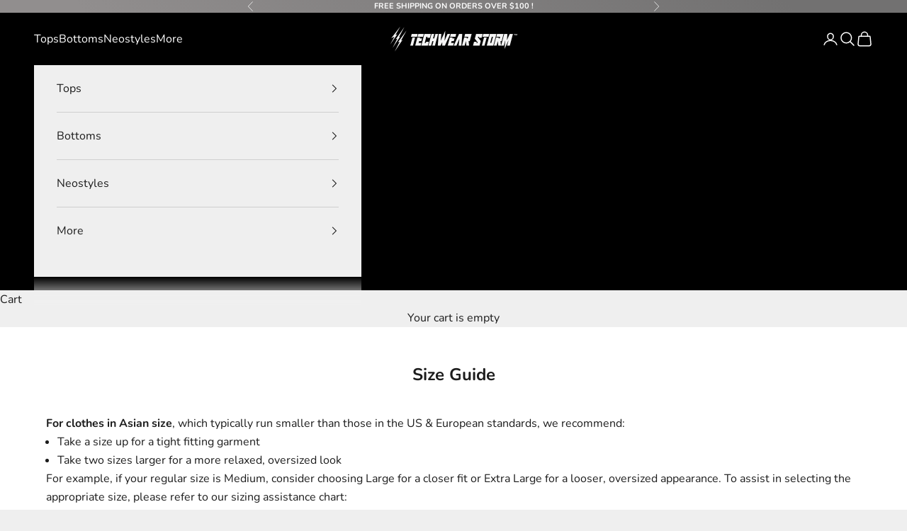

--- FILE ---
content_type: image/svg+xml
request_url: https://techwearstorm.com/cdn/shop/files/Techwear-storm-LOGO-ECLAIR-GREY-V4.svg?v=1703893766&width=300
body_size: 414
content:
<?xml version="1.0" encoding="utf-8"?>
<!-- Generator: Adobe Illustrator 27.1.1, SVG Export Plug-In . SVG Version: 6.00 Build 0)  -->
<svg version="1.1" xmlns="http://www.w3.org/2000/svg" xmlns:xlink="http://www.w3.org/1999/xlink" x="0px" y="0px"
	 viewBox="0 0 834.7 160.7" style="enable-background:new 0 0 834.7 160.7;" xml:space="preserve">
<style type="text/css">
	.st0{fill:#F6F6F6;}
</style>
<g id="Calque_1_xA0_Image_1_">
	<g>
		<path class="st0" d="M184.1,73.1l-13.9,52h-17.3l13.9-52H184.1z M157.3,69.6l4.6-17.3h38.1l-4.6,17.3H157.3z"/>
		<path class="st0" d="M215.3,73.1l-1.8,6.9h13.9l-4.6,17.3h-13.9l-2.8,10.4h17.3l-4.6,17.3H184l13.9-52H215.3z M198.9,69.6
			l4.6-17.3h34.7l-4.6,17.3H198.9z"/>
		<path class="st0" d="M259.4,76.5l1.9-6.9h-6.9l-10.2,38.1h6.9l1.9-6.9h17.3l-6.5,24.3h-41.6l19.5-72.8h41.6l-6.5,24.3H259.4z"/>
		<path class="st0" d="M286.7,52.3h17.3L296.6,80h6.9l7.4-27.7h17.3l-19.5,72.8h-17.3l7.5-27.7H292l-7.5,27.7h-17.3L286.7,52.3z"/>
		<path class="st0" d="M354.3,104.3l-10.8,20.8h-17.3l5.7-72.8h17.3l-4.2,41.6l28.9-62.4l-4.6,62.4l18.1-41.6h17.3l-33.4,72.8h-17.3
			L354.3,104.3z"/>
		<path class="st0" d="M419.8,73.1L418,80h13.9l-4.6,17.3h-13.9l-2.8,10.4h17.3l-4.6,17.3h-34.7l13.9-52H419.8z M403.4,69.6
			l4.6-17.3h34.7l-4.6,17.3H403.4z"/>
		<path class="st0" d="M462.1,83.5L444,125.1h-17.3l33.4-72.8h20.8l-5.7,72.8h-17.3L462.1,83.5z"/>
		<path class="st0" d="M503.5,97.3l-7.5,27.7h-17.3l13.9-52H510l-1.8,6.9h6.9l2.8-10.4h-24.3l4.6-17.3h41.6l-12.1,45.1h-6.9
			l2.9,27.7h-17.3L503.5,97.3z"/>
		<path class="st0" d="M602.6,76.5h-17.3l1.9-6.9h-6.9l-0.9,3.5l18.2,22.5l-7.9,29.5H548l6.5-24.3h17.3l-1.9,6.9h6.9l0.9-3.5
			l-18.2-22.5l7.9-29.5h41.6L602.6,76.5z"/>
		<path class="st0" d="M634.8,73.1l-13.9,52h-17.3l13.9-52H634.8z M608,69.6l4.6-17.3h38.1l-4.6,17.3H608z"/>
		<path class="st0" d="M634.7,125.1l19.5-72.8h41.6l-19.5,72.8H634.7z M666.9,69.6l-10.2,38.1h6.9l10.2-38.1H666.9z"/>
		<path class="st0" d="M704.6,97.3l-7.5,27.7h-17.3l13.9-52H711l-1.8,6.9h6.9l2.8-10.4h-24.3l4.6-17.3h41.6l-12.1,45.1h-6.9
			l2.9,27.7h-17.3L704.6,97.3z"/>
		<path class="st0" d="M799.8,52.3l-19.5,72.8H763l9-33.5l-25,54.3l4.2-54.2l-9,33.4h-17.3l19.5-72.8h20.8l-3.3,38.1L779,52.3H799.8
			z"/>
	</g>
	<g>
		<path class="st0" d="M806.2,52.3h7.6v1.9h-2.5v6.5h-2.6v-6.5h-2.5V52.3z M815.5,52.3h3.4l1.7,4.6l1.7-4.6h3.4v8.4h-2.4v-5.9
			l-2.2,5.9h-1l-2.3-5.9v5.9h-2.4V52.3z"/>
	</g>
	<g>
		<g>
			<path class="st0" d="M55.3,160.5c10.2-19.8,20.2-39.3,30.1-58.5c0-0.1-0.1-0.2-0.1-0.2c-3.2,0.6-6.4,1.2-9.6,1.9
				c-0.1-0.1-0.1-0.2-0.2-0.3c18.2-24.7,36-48.7,53.3-72.2c0.1,0.1,0.1,0.2,0.2,0.3c-3.6,6.6-7.1,13.3-10.8,19.9
				c-3.7,6.7-7.4,13.5-11.2,20.2c-3.8,6.8-7.6,13.6-11.3,20.7c3.1-1.2,6.2-2.5,9.3-3.7c-8.3,11.3-16.3,23.2-24.4,35.2
				c-8.2,12.2-16.6,24.4-25,36.9C55.4,160.6,55.4,160.6,55.3,160.5z"/>
			<path class="st0" d="M82.4,71.9c2.5-1.2,4.9-2.4,7.4-3.5C73.9,91.7,57.7,115.5,41,139.8c0,0-0.1-0.1-0.1-0.1
				c10.4-19.8,20.5-39.3,30.6-58.4c0-0.1-0.1-0.1-0.1-0.1c-3,0.9-6,1.8-8.9,2.7c0-0.1-0.1-0.1-0.1-0.2c18.4-25.8,36.3-51,53.7-75.5
				c0,0,0.1,0.1,0.1,0.1c-11.1,20.7-22.3,41.8-33.9,63.4C82.3,71.7,82.4,71.8,82.4,71.9z"/>
			<path class="st0" d="M90.3,5.9c0,0.1,0.1,0.1,0.1,0.2c-9.9,17.1-20,34.4-30.3,52c0.1,0.1,0.1,0.2,0.2,0.3
				c3.8-1.6,7.6-3.2,11.4-4.7c-15,21.5-30.4,43.4-45.9,65.6c8.9-16.4,17.8-32.8,26.6-49.1c-0.1-0.1-0.1-0.1-0.1-0.2
				c-6.2,2.6-12.5,5.3-18.9,8"/>
		</g>
	</g>
</g>
<g id="tenshi._xA0_Image_1_">
</g>
</svg>
